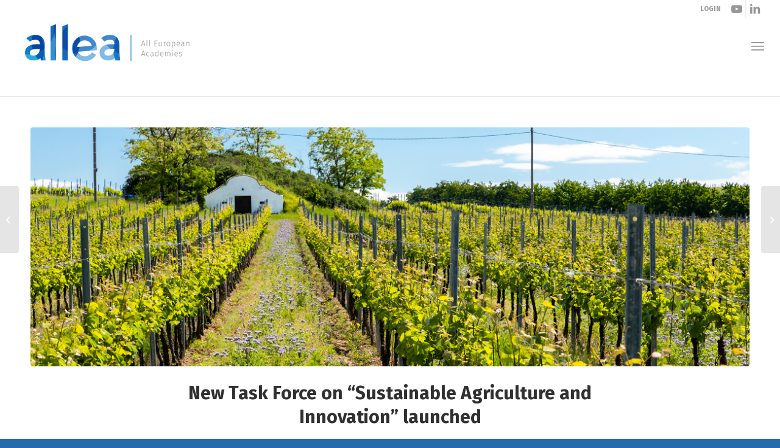

--- FILE ---
content_type: text/html; charset=UTF-8
request_url: https://allea.org/new-task-force-on-sustainable-agriculture-and-innovation-launched/
body_size: 22451
content:
<!DOCTYPE html><html lang="en-US" class="html_stretched responsive av-preloader-disabled  html_header_top html_logo_left html_main_nav_header html_menu_right html_slim html_header_sticky html_header_shrinking html_header_topbar_active html_mobile_menu_phone html_header_searchicon html_content_align_center html_header_unstick_top_disabled html_header_stretch html_av-overlay-side html_av-overlay-side-classic html_av-submenu-noclone html_entry_id_24475 av-cookies-no-cookie-consent av-no-preview av-default-lightbox html_text_menu_active av-mobile-menu-switch-default"><head><meta charset="UTF-8" /><meta name="viewport" content="width=device-width, initial-scale=1"><meta name="twitter:card" content="summary_large_image"><meta name="twitter:creator" content="@ALLEA_academies"><meta name="twitter:site" content="@ALLEA_academies"><meta name="twitter:title" content="New Task Force on “Sustainable Agriculture and Innovation” launched"><meta name="twitter:description" content="ALLEA, together with Re-Imagine Europa and EU-SAGE, is part of a new Task Force on &quot;Sustainable Agriculture and Innovation&quot; chaired by Carlos Moedas, former European Commissioner for Research, Science"><meta name="twitter:image" content="https://allea.org/wp-content/uploads/2020/11/agriculture.png"><meta name='robots' content='index, follow, max-image-preview:large, max-snippet:-1, max-video-preview:-1' /> <script defer id="cookieyes" type="text/javascript" src="https://cdn-cookieyes.com/client_data/58d14c2c9efb9b95e876bfcc/script.js"></script> <link media="all" href="https://allea.org/wp-content/cache/autoptimize/css/autoptimize_163fda372cdd52875de9f79934052459.css" rel="stylesheet"><title>New Task Force on “Sustainable Agriculture and Innovation” launched - ALLEA</title><meta name="description" content="ALLEA, together with Re-Imagine Europa and EU-SAGE, is part of a new Task Force on &quot;Sustainable Agriculture and Innovation&quot; chaired by Carlos Moedas, former European Commissioner for Research, Science, and Innovation." /><link rel="canonical" href="https://allea.org/new-task-force-on-sustainable-agriculture-and-innovation-launched/" /><meta name="twitter:card" content="summary_large_image" /><meta name="twitter:title" content="New Task Force on “Sustainable Agriculture and Innovation” launched - ALLEA" /><meta name="twitter:description" content="ALLEA, together with Re-Imagine Europa and EU-SAGE, is part of a new Task Force on &quot;Sustainable Agriculture and Innovation&quot; chaired by Carlos Moedas, former European Commissioner for Research, Science, and Innovation." /><meta name="twitter:image" content="https://allea.org/wp-content/uploads/2020/11/agriculture.png" /><meta name="twitter:creator" content="@jdusol" /><meta name="twitter:site" content="@ALLEA_academies" /><meta name="twitter:label1" content="Written by" /><meta name="twitter:data1" content="alleaadmin" /><meta name="twitter:label2" content="Est. reading time" /><meta name="twitter:data2" content="1 minute" /> <script type="application/ld+json" class="yoast-schema-graph">{"@context":"https://schema.org","@graph":[{"@type":"Article","@id":"https://allea.org/new-task-force-on-sustainable-agriculture-and-innovation-launched/#article","isPartOf":{"@id":"https://allea.org/new-task-force-on-sustainable-agriculture-and-innovation-launched/"},"author":{"name":"alleaadmin","@id":"https://allea.org/#/schema/person/328c2bfc1e13971049ac8ca86b44fa0d"},"headline":"New Task Force on “Sustainable Agriculture and Innovation” launched","datePublished":"2020-11-24T09:53:03+00:00","dateModified":"2021-08-03T15:00:52+00:00","mainEntityOfPage":{"@id":"https://allea.org/new-task-force-on-sustainable-agriculture-and-innovation-launched/"},"wordCount":226,"publisher":{"@id":"https://allea.org/#organization"},"image":{"@id":"https://allea.org/new-task-force-on-sustainable-agriculture-and-innovation-launched/#primaryimage"},"thumbnailUrl":"https://allea.org/wp-content/uploads/2020/11/agriculture.png","keywords":["Genome Editing"],"articleSection":["ALLEA News","Genome Editing"],"inLanguage":"en-US"},{"@type":"WebPage","@id":"https://allea.org/new-task-force-on-sustainable-agriculture-and-innovation-launched/","url":"https://allea.org/new-task-force-on-sustainable-agriculture-and-innovation-launched/","name":"New Task Force on “Sustainable Agriculture and Innovation” launched - ALLEA","isPartOf":{"@id":"https://allea.org/#website"},"primaryImageOfPage":{"@id":"https://allea.org/new-task-force-on-sustainable-agriculture-and-innovation-launched/#primaryimage"},"image":{"@id":"https://allea.org/new-task-force-on-sustainable-agriculture-and-innovation-launched/#primaryimage"},"thumbnailUrl":"https://allea.org/wp-content/uploads/2020/11/agriculture.png","datePublished":"2020-11-24T09:53:03+00:00","dateModified":"2021-08-03T15:00:52+00:00","description":"ALLEA, together with Re-Imagine Europa and EU-SAGE, is part of a new Task Force on \"Sustainable Agriculture and Innovation\" chaired by Carlos Moedas, former European Commissioner for Research, Science, and Innovation.","breadcrumb":{"@id":"https://allea.org/new-task-force-on-sustainable-agriculture-and-innovation-launched/#breadcrumb"},"inLanguage":"en-US","potentialAction":[{"@type":"ReadAction","target":["https://allea.org/new-task-force-on-sustainable-agriculture-and-innovation-launched/"]}]},{"@type":"ImageObject","inLanguage":"en-US","@id":"https://allea.org/new-task-force-on-sustainable-agriculture-and-innovation-launched/#primaryimage","url":"https://allea.org/wp-content/uploads/2020/11/agriculture.png","contentUrl":"https://allea.org/wp-content/uploads/2020/11/agriculture.png","width":1200,"height":399},{"@type":"BreadcrumbList","@id":"https://allea.org/new-task-force-on-sustainable-agriculture-and-innovation-launched/#breadcrumb","itemListElement":[{"@type":"ListItem","position":1,"name":"Home","item":"https://allea.org/"},{"@type":"ListItem","position":2,"name":"New Task Force on “Sustainable Agriculture and Innovation” launched"}]},{"@type":"WebSite","@id":"https://allea.org/#website","url":"https://allea.org/","name":"ALLEA","description":"The European Federation of Academies of Sciences and Humanities","publisher":{"@id":"https://allea.org/#organization"},"potentialAction":[{"@type":"SearchAction","target":{"@type":"EntryPoint","urlTemplate":"https://allea.org/?s={search_term_string}"},"query-input":{"@type":"PropertyValueSpecification","valueRequired":true,"valueName":"search_term_string"}}],"inLanguage":"en-US"},{"@type":"Organization","@id":"https://allea.org/#organization","name":"ALLEA","url":"https://allea.org/","logo":{"@type":"ImageObject","inLanguage":"en-US","@id":"https://allea.org/#/schema/logo/image/","url":"https://allea.org/wp-content/uploads/2018/01/ALLEA-logo.png","contentUrl":"https://allea.org/wp-content/uploads/2018/01/ALLEA-logo.png","width":376,"height":128,"caption":"ALLEA"},"image":{"@id":"https://allea.org/#/schema/logo/image/"},"sameAs":["https://x.com/ALLEA_academies","https://www.linkedin.com/company/allea-academies","https://www.youtube.com/channel/UCxpYHIJVwmI3E141dHHcfFw","https://en.wikipedia.org/wiki/All_European_Academies"]},{"@type":"Person","@id":"https://allea.org/#/schema/person/328c2bfc1e13971049ac8ca86b44fa0d","name":"alleaadmin","image":{"@type":"ImageObject","inLanguage":"en-US","@id":"https://allea.org/#/schema/person/image/","url":"https://secure.gravatar.com/avatar/7bbfdfba23e9bb316fd04939888176de351b8dc04374d950c9633e43693761c6?s=96&d=mm&r=g","contentUrl":"https://secure.gravatar.com/avatar/7bbfdfba23e9bb316fd04939888176de351b8dc04374d950c9633e43693761c6?s=96&d=mm&r=g","caption":"alleaadmin"},"sameAs":["https://x.com/jdusol"],"url":"https://allea.org/author/alleaadmin/"}]}</script> <link rel='dns-prefetch' href='//www.googletagmanager.com' /><link rel="alternate" type="application/rss+xml" title="ALLEA &raquo; Feed" href="https://allea.org/feed/" /> <script defer src="[data-uri]"></script> <link rel='stylesheet' id='avia-merged-styles-css' href='https://allea.org/wp-content/uploads/dynamic_avia/avia-merged-styles-38f540b7f0532799d586980f82670133---696f85cf47df6.css' type='text/css' media='all' /> <script type="text/javascript" src="https://allea.org/wp-includes/js/jquery/jquery.min.js?ver=3.7.1" id="jquery-core-js"></script> <script defer type="text/javascript" src="https://allea.org/wp-includes/js/jquery/jquery-migrate.min.js?ver=3.4.1" id="jquery-migrate-js"></script> <script defer id="widget-for-eventbrite-api-display-eventbrite-events-script-js-extra" src="[data-uri]"></script> <script defer type="text/javascript" src="https://allea.org/wp-includes/js/jquery/ui/core.min.js?ver=1.13.3" id="jquery-ui-core-js"></script> <script defer id="accordions_js-js-extra" src="[data-uri]"></script> <script defer type="text/javascript" src="https://allea.org/wp-content/cache/autoptimize/js/autoptimize_single_abf8a38aaa2f6b1c04963b6bb835c934.js?ver=6.8.3" id="accordions_js-js"></script> <script defer type="text/javascript" src="https://allea.org/wp-includes/js/jquery/ui/mouse.min.js?ver=1.13.3" id="jquery-ui-mouse-js"></script> <script defer type="text/javascript" src="https://allea.org/wp-includes/js/jquery/ui/resizable.min.js?ver=1.13.3" id="jquery-ui-resizable-js"></script> <script defer type="text/javascript" src="https://allea.org/wp-includes/js/jquery/ui/draggable.min.js?ver=1.13.3" id="jquery-ui-draggable-js"></script> <script defer type="text/javascript" src="https://allea.org/wp-includes/js/jquery/ui/controlgroup.min.js?ver=1.13.3" id="jquery-ui-controlgroup-js"></script> <script defer type="text/javascript" src="https://allea.org/wp-includes/js/jquery/ui/checkboxradio.min.js?ver=1.13.3" id="jquery-ui-checkboxradio-js"></script> <script defer type="text/javascript" src="https://allea.org/wp-includes/js/jquery/ui/button.min.js?ver=1.13.3" id="jquery-ui-button-js"></script> <script defer type="text/javascript" src="https://allea.org/wp-includes/js/jquery/ui/dialog.min.js?ver=1.13.3" id="jquery-ui-dialog-js"></script> <script defer id="widget-for-eventbrite-api-js-extra" src="[data-uri]"></script> <script defer id="widget-for-eventbrite-api-js-before" src="[data-uri]"></script> <script defer type="text/javascript" src="https://allea.org/wp-content/cache/autoptimize/js/autoptimize_single_46ecd9d37b1dec6e1bff8a9a9868a776.js?ver=6.3.10" id="widget-for-eventbrite-api-js"></script> 
 <script defer type="text/javascript" src="https://www.googletagmanager.com/gtag/js?id=GT-T9KBFDR" id="google_gtagjs-js"></script> <script defer id="google_gtagjs-js-after" src="[data-uri]"></script> <script defer type="text/javascript" src="https://allea.org/wp-content/cache/autoptimize/js/autoptimize_single_8cd621215b123cb5aa10b5215ba12bc3.js" id="avia-head-scripts-js"></script> <link rel="https://api.w.org/" href="https://allea.org/wp-json/" /><link rel="alternate" title="JSON" type="application/json" href="https://allea.org/wp-json/wp/v2/posts/24475" /><link rel="EditURI" type="application/rsd+xml" title="RSD" href="https://allea.org/xmlrpc.php?rsd" /><meta name="generator" content="WordPress 6.8.3" /><link rel='shortlink' href='https://allea.org/?p=24475' /><link rel="alternate" title="oEmbed (JSON)" type="application/json+oembed" href="https://allea.org/wp-json/oembed/1.0/embed?url=https%3A%2F%2Fallea.org%2Fnew-task-force-on-sustainable-agriculture-and-innovation-launched%2F" /><link rel="alternate" title="oEmbed (XML)" type="text/xml+oembed" href="https://allea.org/wp-json/oembed/1.0/embed?url=https%3A%2F%2Fallea.org%2Fnew-task-force-on-sustainable-agriculture-and-innovation-launched%2F&#038;format=xml" /><meta name="generator" content="Site Kit by Google 1.160.1" /><link rel="icon" href="https://allea.org/wp-content/uploads/2019/04/alleafav.png" type="image/png"> <!--[if lt IE 9]><script src="https://allea.org/wp-content/themes/enfold/js/html5shiv.js"></script><![endif]--><link rel="profile" href="https://gmpg.org/xfn/11" /><link rel="alternate" type="application/rss+xml" title="ALLEA RSS2 Feed" href="https://allea.org/feed/" /><link rel="pingback" href="https://allea.org/xmlrpc.php" />  <script defer src="[data-uri]"></script><style type="text/css">@font-face{font-family:'entypo-fontello-enfold';font-weight:400;font-style:normal;font-display:swap;src:url('https://allea.org/wp-content/themes/enfold/config-templatebuilder/avia-template-builder/assets/fonts/entypo-fontello-enfold/entypo-fontello-enfold.woff2') format('woff2'),url('https://allea.org/wp-content/themes/enfold/config-templatebuilder/avia-template-builder/assets/fonts/entypo-fontello-enfold/entypo-fontello-enfold.woff') format('woff'),url('https://allea.org/wp-content/themes/enfold/config-templatebuilder/avia-template-builder/assets/fonts/entypo-fontello-enfold/entypo-fontello-enfold.ttf') format('truetype'),url('https://allea.org/wp-content/themes/enfold/config-templatebuilder/avia-template-builder/assets/fonts/entypo-fontello-enfold/entypo-fontello-enfold.svg#entypo-fontello-enfold') format('svg'),url('https://allea.org/wp-content/themes/enfold/config-templatebuilder/avia-template-builder/assets/fonts/entypo-fontello-enfold/entypo-fontello-enfold.eot'),url('https://allea.org/wp-content/themes/enfold/config-templatebuilder/avia-template-builder/assets/fonts/entypo-fontello-enfold/entypo-fontello-enfold.eot?#iefix') format('embedded-opentype')}#top .avia-font-entypo-fontello-enfold,body .avia-font-entypo-fontello-enfold,html body [data-av_iconfont='entypo-fontello-enfold']:before{font-family:'entypo-fontello-enfold'}@font-face{font-family:'entypo-fontello';font-weight:400;font-style:normal;font-display:swap;src:url('https://allea.org/wp-content/themes/enfold/config-templatebuilder/avia-template-builder/assets/fonts/entypo-fontello/entypo-fontello.woff2') format('woff2'),url('https://allea.org/wp-content/themes/enfold/config-templatebuilder/avia-template-builder/assets/fonts/entypo-fontello/entypo-fontello.woff') format('woff'),url('https://allea.org/wp-content/themes/enfold/config-templatebuilder/avia-template-builder/assets/fonts/entypo-fontello/entypo-fontello.ttf') format('truetype'),url('https://allea.org/wp-content/themes/enfold/config-templatebuilder/avia-template-builder/assets/fonts/entypo-fontello/entypo-fontello.svg#entypo-fontello') format('svg'),url('https://allea.org/wp-content/themes/enfold/config-templatebuilder/avia-template-builder/assets/fonts/entypo-fontello/entypo-fontello.eot'),url('https://allea.org/wp-content/themes/enfold/config-templatebuilder/avia-template-builder/assets/fonts/entypo-fontello/entypo-fontello.eot?#iefix') format('embedded-opentype')}#top .avia-font-entypo-fontello,body .avia-font-entypo-fontello,html body [data-av_iconfont='entypo-fontello']:before{font-family:'entypo-fontello'}@font-face{font-family:'fontello';font-weight:400;font-style:normal;font-display:swap;src:url('https://allea.org/wp-content/uploads/avia_fonts/fontello/fontello.woff2') format('woff2'),url('https://allea.org/wp-content/uploads/avia_fonts/fontello/fontello.woff') format('woff'),url('https://allea.org/wp-content/uploads/avia_fonts/fontello/fontello.ttf') format('truetype'),url('https://allea.org/wp-content/uploads/avia_fonts/fontello/fontello.svg#fontello') format('svg'),url('https://allea.org/wp-content/uploads/avia_fonts/fontello/fontello.eot'),url('https://allea.org/wp-content/uploads/avia_fonts/fontello/fontello.eot?#iefix') format('embedded-opentype')}#top .avia-font-fontello,body .avia-font-fontello,html body [data-av_iconfont='fontello']:before{font-family:'fontello'}</style></head><body data-rsssl=1 id="top" class="wp-singular post-template-default single single-post postid-24475 single-format-standard wp-theme-enfold stretched rtl_columns av-curtain-numeric fira_sans  post-type-post category-news category-genome-editing post_tag-genome-editing avia-responsive-images-support" itemscope="itemscope" itemtype="https://schema.org/WebPage" ><div id='wrap_all'><header id='header' class='all_colors header_color light_bg_color  av_header_top av_logo_left av_main_nav_header av_menu_right av_slim av_header_sticky av_header_shrinking av_header_stretch av_mobile_menu_phone av_header_searchicon av_header_unstick_top_disabled av_bottom_nav_disabled  av_header_border_disabled' aria-label="Header" data-av_shrink_factor='50' role="banner" itemscope="itemscope" itemtype="https://schema.org/WPHeader" ><div id='header_meta' class='container_wrap container_wrap_meta  av_icon_active_right av_extra_header_active av_phone_active_right av_entry_id_24475'><div class='container'><ul class='noLightbox social_bookmarks icon_count_3'><li class='social_bookmarks_youtube av-social-link-youtube social_icon_1 avia_social_iconfont'><a  target="_blank" aria-label="Link to Youtube" href='https://www.youtube.com/channel/UCxpYHIJVwmI3E141dHHcfFw' data-av_icon='' data-av_iconfont='entypo-fontello' title="Link to Youtube" desc="Link to Youtube" title='Link to Youtube'><span class='avia_hidden_link_text'>Link to Youtube</span></a></li><li class='social_bookmarks_linkedin av-social-link-linkedin social_icon_2 avia_social_iconfont'><a  target="_blank" aria-label="Link to LinkedIn" href='https://www.linkedin.com/company/allea-academies' data-av_icon='' data-av_iconfont='entypo-fontello' title="Link to LinkedIn" desc="Link to LinkedIn" title='Link to LinkedIn'><span class='avia_hidden_link_text'>Link to LinkedIn</span></a></li></ul><div class='phone-info '><div><a href="https://allea.org/membership-login/">LOGIN</a></div></div></div></div><div  id='header_main' class='container_wrap container_wrap_logo'><div class='container av-logo-container'><div class='inner-container'><span class='logo avia-standard-logo'><a href='https://allea.org/' class='' aria-label='ALLEA' ><noscript><img src="https://allea.org/wp-content/uploads/2019/04/allealogo-1-300x83.png" height="100" width="300" alt='ALLEA' title='' /></noscript><img class="lazyload" src='data:image/svg+xml,%3Csvg%20xmlns=%22http://www.w3.org/2000/svg%22%20viewBox=%220%200%20300%20100%22%3E%3C/svg%3E' data-src="https://allea.org/wp-content/uploads/2019/04/allealogo-1-300x83.png" height="100" width="300" alt='ALLEA' title='' /></a></span><nav class='main_menu' data-selectname='Select a page'  role="navigation" itemscope="itemscope" itemtype="https://schema.org/SiteNavigationElement" ><div class="avia-menu av-main-nav-wrap"><ul role="menu" class="menu av-main-nav" id="avia-menu"><li role="menuitem" id="menu-item-2159" class="menu-item menu-item-type-post_type menu-item-object-page menu-item-home menu-item-top-level menu-item-top-level-1"><a href="https://allea.org/" itemprop="url" tabindex="0"><span class="avia-bullet"></span><span class="avia-menu-text">HOME</span><span class="avia-menu-fx"><span class="avia-arrow-wrap"><span class="avia-arrow"></span></span></span></a></li><li role="menuitem" id="menu-item-1043" class="menu-item menu-item-type-custom menu-item-object-custom menu-item-has-children menu-item-top-level menu-item-top-level-2"><a itemprop="url" tabindex="0"><span class="avia-bullet"></span><span class="avia-menu-text">ABOUT US</span><span class="avia-menu-fx"><span class="avia-arrow-wrap"><span class="avia-arrow"></span></span></span></a><ul class="sub-menu"><li role="menuitem" id="menu-item-9758" class="menu-item menu-item-type-custom menu-item-object-custom"><a href="https://allea.org/allea-in-brief/" itemprop="url" tabindex="0"><span class="avia-bullet"></span><span class="avia-menu-text">ALLEA IN BRIEF</span></a></li><li role="menuitem" id="menu-item-11058" class="menu-item menu-item-type-post_type menu-item-object-page"><a href="https://allea.org/strategic-priorities/" itemprop="url" tabindex="0"><span class="avia-bullet"></span><span class="avia-menu-text">STRATEGIC PRIORITIES</span></a></li><li role="menuitem" id="menu-item-9760" class="menu-item menu-item-type-custom menu-item-object-custom"><a href="https://allea.org/board/" itemprop="url" tabindex="0"><span class="avia-bullet"></span><span class="avia-menu-text">BOARD</span></a></li><li role="menuitem" id="menu-item-37581" class="menu-item menu-item-type-post_type menu-item-object-page"><a href="https://allea.org/science-policy-standing-committee/" itemprop="url" tabindex="0"><span class="avia-bullet"></span><span class="avia-menu-text">SCIENCE POLICY STANDING COMMITTEE</span></a></li><li role="menuitem" id="menu-item-37580" class="menu-item menu-item-type-post_type menu-item-object-page"><a href="https://allea.org/research-ethics-and-integrity-council/" itemprop="url" tabindex="0"><span class="avia-bullet"></span><span class="avia-menu-text">RESEARCH ETHICS AND INTEGRITY COUNCIL</span></a></li><li role="menuitem" id="menu-item-37579" class="menu-item menu-item-type-post_type menu-item-object-page"><a href="https://allea.org/task-forces/" itemprop="url" tabindex="0"><span class="avia-bullet"></span><span class="avia-menu-text">TASK FORCES</span></a></li><li role="menuitem" id="menu-item-9771" class="menu-item menu-item-type-custom menu-item-object-custom"><a href="https://allea.org/secretariat/" itemprop="url" tabindex="0"><span class="avia-bullet"></span><span class="avia-menu-text">SECRETARIAT</span></a></li><li role="menuitem" id="menu-item-18643" class="menu-item menu-item-type-post_type menu-item-object-page"><a href="https://allea.org/history-of-allea/" itemprop="url" tabindex="0"><span class="avia-bullet"></span><span class="avia-menu-text">HISTORY</span></a></li></ul></li><li role="menuitem" id="menu-item-1225" class="menu-item menu-item-type-custom menu-item-object-custom menu-item-has-children menu-item-top-level menu-item-top-level-3"><a href="#" itemprop="url" tabindex="0"><span class="avia-bullet"></span><span class="avia-menu-text">MEMBERS</span><span class="avia-menu-fx"><span class="avia-arrow-wrap"><span class="avia-arrow"></span></span></span></a><ul class="sub-menu"><li role="menuitem" id="menu-item-9762" class="menu-item menu-item-type-custom menu-item-object-custom"><a href="https://allea.org/members/" itemprop="url" tabindex="0"><span class="avia-bullet"></span><span class="avia-menu-text">MEMBER ACADEMIES</span></a></li></ul></li><li role="menuitem" id="menu-item-11574" class="menu-item menu-item-type-post_type menu-item-object-page menu-item-has-children menu-item-mega-parent  menu-item-top-level menu-item-top-level-4"><a href="https://allea.org/activities/" itemprop="url" tabindex="0"><span class="avia-bullet"></span><span class="avia-menu-text">ACTIVITIES</span><span class="avia-menu-fx"><span class="avia-arrow-wrap"><span class="avia-arrow"></span></span></span></a><div class='avia_mega_div avia_mega4 twelve units'><ul class="sub-menu"><li role="menuitem" id="menu-item-38161" class="menu-item menu-item-type-post_type menu-item-object-page menu-item-has-children avia_mega_menu_columns_4 three units  avia_mega_menu_columns_first"><span class='mega_menu_title heading-color av-special-font'><a href='https://allea.org/research-culture/'>RESEARCH CULTURE</a></span><ul class="sub-menu"><li role="menuitem" id="menu-item-38123" class="menu-item menu-item-type-post_type menu-item-object-page"><a href="https://allea.org/research-integrity-and-research-ethics/" itemprop="url" tabindex="0"><span class="avia-bullet"></span><span class="avia-menu-text">INTEGRITY AND ETHICS</span></a></li><li role="menuitem" id="menu-item-38126" class="menu-item menu-item-type-post_type menu-item-object-page"><a href="https://allea.org/research-assessment-2/" itemprop="url" tabindex="0"><span class="avia-bullet"></span><span class="avia-menu-text">RESEARCH ASSESSMENT</span></a></li><li role="menuitem" id="menu-item-38120" class="menu-item menu-item-type-post_type menu-item-object-page"><a href="https://allea.org/edi/" itemprop="url" tabindex="0"><span class="avia-bullet"></span><span class="avia-menu-text">EQUITY, DIVERSITY AND INCLUSION</span></a></li><li role="menuitem" id="menu-item-38121" class="menu-item menu-item-type-post_type menu-item-object-page"><a href="https://allea.org/greening-research/" itemprop="url" tabindex="0"><span class="avia-bullet"></span><span class="avia-menu-text">GREENING RESEARCH</span></a></li></ul></li><li role="menuitem" id="menu-item-38124" class="menu-item menu-item-type-custom menu-item-object-custom menu-item-has-children avia_mega_menu_columns_4 three units "><span class='mega_menu_title heading-color av-special-font'><a href='https://allea.org/research-policy/'>RESEARCH POLICY</a></span><ul class="sub-menu"><li role="menuitem" id="menu-item-38103" class="menu-item menu-item-type-post_type menu-item-object-page"><a href="https://allea.org/european-research-area-era/" itemprop="url" tabindex="0"><span class="avia-bullet"></span><span class="avia-menu-text">EUROPEAN RESEARCH AREA</span></a></li><li role="menuitem" id="menu-item-38105" class="menu-item menu-item-type-post_type menu-item-object-page"><a href="https://allea.org/open-science-and-data/" itemprop="url" tabindex="0"><span class="avia-bullet"></span><span class="avia-menu-text">OPEN SCIENCE AND DATA</span></a></li><li role="menuitem" id="menu-item-38102" class="menu-item menu-item-type-post_type menu-item-object-page"><a href="https://allea.org/research-security/" itemprop="url" tabindex="0"><span class="avia-bullet"></span><span class="avia-menu-text">RESEARCH SECURITY</span></a></li></ul></li><li role="menuitem" id="menu-item-11423" class="menu-item menu-item-type-post_type menu-item-object-page menu-item-has-children avia_mega_menu_columns_4 three units "><span class='mega_menu_title heading-color av-special-font'><a href='https://allea.org/science-advice/'>SCIENCE ADVICE</a></span><ul class="sub-menu"><li role="menuitem" id="menu-item-38135" class="menu-item menu-item-type-post_type menu-item-object-page"><a href="https://allea.org/science-advice-for-policy-by-european-academies/" itemprop="url" tabindex="0"><span class="avia-bullet"></span><span class="avia-menu-text">SAPEA – SCIENCE ADVICE BY EUROPEAN ACADEMIES</span></a></li><li role="menuitem" id="menu-item-38104" class="menu-item menu-item-type-post_type menu-item-object-page"><a href="https://allea.org/accompanying-expertise-provision/" itemprop="url" tabindex="0"><span class="avia-bullet"></span><span class="avia-menu-text">ACCOMPANYING EXPERTISE PROVISION</span></a></li><li role="menuitem" id="menu-item-38115" class="menu-item menu-item-type-post_type menu-item-object-page"><a href="https://allea.org/transitioning-to-sustainable-food-systems/" itemprop="url" tabindex="0"><span class="avia-bullet"></span><span class="avia-menu-text">TRANSITIONING TO SUSTAINABLE FOOD SYSTEMS</span></a></li></ul></li><li role="menuitem" id="menu-item-11422" class="menu-item menu-item-type-post_type menu-item-object-page menu-item-has-children avia_mega_menu_columns_4 three units avia_mega_menu_columns_last"><span class='mega_menu_title heading-color av-special-font'><a href='https://allea.org/science-society/'>SCIENCE &#038; SOCIETY</a></span><ul class="sub-menu"><li role="menuitem" id="menu-item-38099" class="menu-item menu-item-type-post_type menu-item-object-page"><a href="https://allea.org/trust-in-science/" itemprop="url" tabindex="0"><span class="avia-bullet"></span><span class="avia-menu-text">TRUST IN SCIENCE</span></a></li><li role="menuitem" id="menu-item-38093" class="menu-item menu-item-type-post_type menu-item-object-page"><a href="https://allea.org/academic-freedom/" itemprop="url" tabindex="0"><span class="avia-bullet"></span><span class="avia-menu-text">ACADEMIC FREEDOM</span></a></li><li role="menuitem" id="menu-item-11059" class="menu-item menu-item-type-post_type menu-item-object-page"><a href="https://allea.org/allea-madame-stael-prize/" itemprop="url" tabindex="0"><span class="avia-bullet"></span><span class="avia-menu-text">MADAME DE STAËL PRIZE</span></a></li><li role="menuitem" id="menu-item-38043" class="menu-item menu-item-type-post_type menu-item-object-page"><a href="https://allea.org/supporting-at-risk-scholars/" itemprop="url" tabindex="0"><span class="avia-bullet"></span><span class="avia-menu-text">SUPPORTING AT-RISK SCHOLARS</span></a></li></ul></li></ul></div></li><li role="menuitem" id="menu-item-1755" class="menu-item menu-item-type-custom menu-item-object-custom menu-item-has-children menu-item-mega-parent  menu-item-top-level menu-item-top-level-5"><a itemprop="url" tabindex="0"><span class="avia-bullet"></span><span class="avia-menu-text">PUBLICATIONS</span><span class="avia-menu-fx"><span class="avia-arrow-wrap"><span class="avia-arrow"></span></span></span></a><div class='avia_mega_div avia_mega3 nine units'><ul class="sub-menu"><li role="menuitem" id="menu-item-13439" class="menu-item menu-item-type-custom menu-item-object-custom avia_mega_menu_columns_3 three units  avia_mega_menu_columns_first"><span class='mega_menu_title heading-color av-special-font'><a href='https://allea.org/publications/'>ALL PUBLICATIONS</a></span></li><li role="menuitem" id="menu-item-13438" class="menu-item menu-item-type-post_type menu-item-object-page avia_mega_menu_columns_3 three units "><span class='mega_menu_title heading-color av-special-font'><a href='https://allea.org/code-of-conduct/'>EUROPEAN CODE OF CONDUCT FOR RESEARCH INTEGRITY</a></span></li><li role="menuitem" id="menu-item-13434" class="menu-item menu-item-type-post_type menu-item-object-page avia_mega_menu_columns_3 three units avia_mega_menu_columns_last"><span class='mega_menu_title heading-color av-special-font'><a href='https://allea.org/allea-book-series/'>ALLEA BOOK SERIES</a></span></li></ul></div></li><li role="menuitem" id="menu-item-10096" class="menu-item menu-item-type-custom menu-item-object-custom menu-item-has-children menu-item-top-level menu-item-top-level-6"><a href="#" itemprop="url" tabindex="0"><span class="avia-bullet"></span><span class="avia-menu-text">NEWS ROOM</span><span class="avia-menu-fx"><span class="avia-arrow-wrap"><span class="avia-arrow"></span></span></span></a><ul class="sub-menu"><li role="menuitem" id="menu-item-12798" class="menu-item menu-item-type-post_type menu-item-object-page"><a href="https://allea.org/news/" itemprop="url" tabindex="0"><span class="avia-bullet"></span><span class="avia-menu-text">ALL NEWS</span></a></li><li role="menuitem" id="menu-item-25254" class="menu-item menu-item-type-post_type menu-item-object-page"><a href="https://allea.org/digital-salon/" itemprop="url" tabindex="0"><span class="avia-bullet"></span><span class="avia-menu-text">DIGITAL SALON</span></a></li><li role="menuitem" id="menu-item-13973" class="menu-item menu-item-type-custom menu-item-object-custom"><a href="https://allea.org/newsletter/" itemprop="url" tabindex="0"><span class="avia-bullet"></span><span class="avia-menu-text">ALLEA NEWSLETTER</span></a></li></ul></li><li role="menuitem" id="menu-item-1227" class="menu-item menu-item-type-custom menu-item-object-custom menu-item-has-children menu-item-top-level menu-item-top-level-7"><a itemprop="url" tabindex="0"><span class="avia-bullet"></span><span class="avia-menu-text">EVENTS</span><span class="avia-menu-fx"><span class="avia-arrow-wrap"><span class="avia-arrow"></span></span></span></a><ul class="sub-menu"><li role="menuitem" id="menu-item-9751" class="menu-item menu-item-type-custom menu-item-object-custom"><a href="https://allea.org/events/" itemprop="url" tabindex="0"><span class="avia-bullet"></span><span class="avia-menu-text">ALL EVENTS</span></a></li><li role="menuitem" id="menu-item-9752" class="menu-item menu-item-type-custom menu-item-object-custom"><a href="https://allea.org/general-assembly-2/" itemprop="url" tabindex="0"><span class="avia-bullet"></span><span class="avia-menu-text">ALLEA GENERAL ASSEMBLY</span></a></li></ul></li><li role="menuitem" id="menu-item-1756" class="menu-item menu-item-type-custom menu-item-object-custom menu-item-top-level menu-item-top-level-8"><a href="https://allea.org/contact/" itemprop="url" tabindex="0"><span class="avia-bullet"></span><span class="avia-menu-text">CONTACT</span><span class="avia-menu-fx"><span class="avia-arrow-wrap"><span class="avia-arrow"></span></span></span></a></li><li role="menuitem" id="menu-item-36922" class="menu-item menu-item-type-post_type menu-item-object-page av-menu-button av-menu-button-colored menu-item-top-level menu-item-top-level-9"><a href="https://allea.org/support/" itemprop="url" tabindex="0"><span class="avia-bullet"></span><span class="avia-menu-text">SUPPORT ALLEA</span><span class="avia-menu-fx"><span class="avia-arrow-wrap"><span class="avia-arrow"></span></span></span></a></li><li id="menu-item-search" class="noMobile menu-item menu-item-search-dropdown menu-item-avia-special" role="menuitem"><a class="avia-svg-icon avia-font-svg_entypo-fontello" aria-label="Search" href="?s=" rel="nofollow" title="Click to open the search input field" data-avia-search-tooltip="
&lt;search&gt;
 &lt;form role=&quot;search&quot; action=&quot;https://allea.org/&quot; id=&quot;searchform&quot; method=&quot;get&quot; class=&quot;&quot;&gt;
 &lt;div&gt;
&lt;span class=&#039;av_searchform_search avia-svg-icon avia-font-svg_entypo-fontello&#039; data-av_svg_icon=&#039;search&#039; data-av_iconset=&#039;svg_entypo-fontello&#039;&gt;&lt;svg version=&quot;1.1&quot; xmlns=&quot;http://www.w3.org/2000/svg&quot; width=&quot;25&quot; height=&quot;32&quot; viewBox=&quot;0 0 25 32&quot; preserveAspectRatio=&quot;xMidYMid meet&quot; aria-labelledby=&#039;av-svg-title-1&#039; aria-describedby=&#039;av-svg-desc-1&#039; role=&quot;graphics-symbol&quot; aria-hidden=&quot;true&quot;&gt;
&lt;title id=&#039;av-svg-title-1&#039;&gt;Search&lt;/title&gt;
&lt;desc id=&#039;av-svg-desc-1&#039;&gt;Search&lt;/desc&gt;
&lt;path d=&quot;M24.704 24.704q0.96 1.088 0.192 1.984l-1.472 1.472q-1.152 1.024-2.176 0l-6.080-6.080q-2.368 1.344-4.992 1.344-4.096 0-7.136-3.040t-3.040-7.136 2.88-7.008 6.976-2.912 7.168 3.040 3.072 7.136q0 2.816-1.472 5.184zM3.008 13.248q0 2.816 2.176 4.992t4.992 2.176 4.832-2.016 2.016-4.896q0-2.816-2.176-4.96t-4.992-2.144-4.832 2.016-2.016 4.832z&quot;&gt;&lt;/path&gt;
&lt;/svg&gt;&lt;/span&gt;			&lt;input type=&quot;submit&quot; value=&quot;&quot; id=&quot;searchsubmit&quot; class=&quot;button&quot; title=&quot;Enter at least 3 characters to show search results in a dropdown or click to route to search result page to show all results&quot; /&gt;
 &lt;input type=&quot;search&quot; id=&quot;s&quot; name=&quot;s&quot; value=&quot;&quot; aria-label=&#039;Search&#039; placeholder=&#039;Search&#039; required /&gt;
 &lt;/div&gt;
 &lt;/form&gt;
&lt;/search&gt;
" data-av_svg_icon='search' data-av_iconset='svg_entypo-fontello'><svg version="1.1" xmlns="http://www.w3.org/2000/svg" width="25" height="32" viewBox="0 0 25 32" preserveAspectRatio="xMidYMid meet" aria-labelledby='av-svg-title-2' aria-describedby='av-svg-desc-2' role="graphics-symbol" aria-hidden="true"><title id='av-svg-title-2'>Click to open the search input field</title> <desc id='av-svg-desc-2'>Click to open the search input field</desc> <path d="M24.704 24.704q0.96 1.088 0.192 1.984l-1.472 1.472q-1.152 1.024-2.176 0l-6.080-6.080q-2.368 1.344-4.992 1.344-4.096 0-7.136-3.040t-3.040-7.136 2.88-7.008 6.976-2.912 7.168 3.040 3.072 7.136q0 2.816-1.472 5.184zM3.008 13.248q0 2.816 2.176 4.992t4.992 2.176 4.832-2.016 2.016-4.896q0-2.816-2.176-4.96t-4.992-2.144-4.832 2.016-2.016 4.832z"></path> </svg><span class="avia_hidden_link_text">Search</span></a></li><li class="av-burger-menu-main menu-item-avia-special av-small-burger-icon" role="menuitem"> <a href="#" aria-label="Menu" aria-hidden="false"> <span class="av-hamburger av-hamburger--spin av-js-hamburger"> <span class="av-hamburger-box"> <span class="av-hamburger-inner"></span> <strong>Menu</strong> </span> </span> <span class="avia_hidden_link_text">Menu</span> </a></li></ul></div></nav></div></div></div><div class="header_bg"></div></header><div id='main' class='all_colors' data-scroll-offset='88'><div class='stretch_full container_wrap alternate_color light_bg_color title_container'><div class='container'><strong class='main-title entry-title '><a href='https://allea.org/' rel='bookmark' title='Permanent Link: Blog - Latest News'  itemprop="headline" >Blog - Latest News</a></strong><div class="breadcrumb breadcrumbs avia-breadcrumbs"><div class="breadcrumb-trail" ><span class="trail-before"><span class="breadcrumb-title">You are here:</span></span> <span  itemscope="itemscope" itemtype="https://schema.org/BreadcrumbList" ><span  itemscope="itemscope" itemtype="https://schema.org/ListItem" itemprop="itemListElement" ><a itemprop="url" href="https://allea.org" title="ALLEA" rel="home" class="trail-begin"><span itemprop="name">Home</span></a><span itemprop="position" class="hidden">1</span></span></span> <span class="sep">/</span> <span class="trail-end">New Task Force on “Sustainable Agriculture and Innovation” launched...</span></div></div></div></div><div class='container_wrap container_wrap_first main_color fullsize'><div class='container template-blog template-single-blog '><main class='content units av-content-full alpha  av-blog-meta-author-disabled av-blog-meta-comments-disabled av-blog-meta-category-disabled av-main-single'  role="main" itemscope="itemscope" itemtype="https://schema.org/Blog" ><article class="post-entry post-entry-type-standard post-entry-24475 post-loop-1 post-parity-odd post-entry-last single-big with-slider post-24475 post type-post status-publish format-standard has-post-thumbnail hentry category-news category-genome-editing tag-genome-editing"  itemscope="itemscope" itemtype="https://schema.org/BlogPosting" itemprop="blogPost" ><div class="big-preview single-big"  itemprop="image" itemscope="itemscope" itemtype="https://schema.org/ImageObject" ><a href="https://allea.org/wp-content/uploads/2020/11/agriculture-1030x342.png" data-srcset="https://allea.org/wp-content/uploads/2020/11/agriculture-1030x342.png 1030w, https://allea.org/wp-content/uploads/2020/11/agriculture-300x100.png 300w, https://allea.org/wp-content/uploads/2020/11/agriculture-80x27.png 80w, https://allea.org/wp-content/uploads/2020/11/agriculture-768x255.png 768w, https://allea.org/wp-content/uploads/2020/11/agriculture-705x234.png 705w, https://allea.org/wp-content/uploads/2020/11/agriculture.png 1200w" data-sizes="(max-width: 1030px) 100vw, 1030px"  title="agriculture" ><noscript><img loading="lazy" width="1200" height="399" src="https://allea.org/wp-content/uploads/2020/11/agriculture.png" class="wp-image-24476 avia-img-lazy-loading-24476 attachment-entry_without_sidebar size-entry_without_sidebar wp-post-image" alt="" decoding="async" srcset="https://allea.org/wp-content/uploads/2020/11/agriculture.png 1200w, https://allea.org/wp-content/uploads/2020/11/agriculture-300x100.png 300w, https://allea.org/wp-content/uploads/2020/11/agriculture-1030x342.png 1030w, https://allea.org/wp-content/uploads/2020/11/agriculture-80x27.png 80w, https://allea.org/wp-content/uploads/2020/11/agriculture-768x255.png 768w, https://allea.org/wp-content/uploads/2020/11/agriculture-705x234.png 705w" sizes="(max-width: 1200px) 100vw, 1200px" /></noscript><img loading="lazy" width="1200" height="399" src='data:image/svg+xml,%3Csvg%20xmlns=%22http://www.w3.org/2000/svg%22%20viewBox=%220%200%201200%20399%22%3E%3C/svg%3E' data-src="https://allea.org/wp-content/uploads/2020/11/agriculture.png" class="lazyload wp-image-24476 avia-img-lazy-loading-24476 attachment-entry_without_sidebar size-entry_without_sidebar wp-post-image" alt="" decoding="async" data-srcset="https://allea.org/wp-content/uploads/2020/11/agriculture.png 1200w, https://allea.org/wp-content/uploads/2020/11/agriculture-300x100.png 300w, https://allea.org/wp-content/uploads/2020/11/agriculture-1030x342.png 1030w, https://allea.org/wp-content/uploads/2020/11/agriculture-80x27.png 80w, https://allea.org/wp-content/uploads/2020/11/agriculture-768x255.png 768w, https://allea.org/wp-content/uploads/2020/11/agriculture-705x234.png 705w" data-sizes="(max-width: 1200px) 100vw, 1200px" /></a></div><div class="blog-meta"></div><div class='entry-content-wrapper clearfix standard-content'><header class="entry-content-header" aria-label="Post: New Task Force on “Sustainable Agriculture and Innovation” launched"><h1 class='post-title entry-title '  itemprop="headline" >New Task Force on “Sustainable Agriculture and Innovation” launched<span class="post-format-icon minor-meta"></span></h1><span class="post-meta-infos"><time class="date-container minor-meta updated"  itemprop="datePublished" datetime="2020-11-24T10:53:03+01:00" >24. November 2020</time></span></header><div class="entry-content"  itemprop="text" ><p>ALLEA, together with Re-Imagine Europa and EU-SAGE, is part of a new Task Force on &#8220;Sustainable Agriculture and Innovation&#8221; chaired by Carlos Moedas, former European Commissioner for Research, Science, and Innovation. This initiative, led by Re-Imagine Europa, aims to build inclusive and pragmatic proposals on how innovation can support the creation of more sustainable and resilient European agricultural systems.</p><p>To achieve this, the Task Force will convene an Expert Committee of approximately 100 prominent individuals representing a multitude of perspectives from academia, politics, and key stakeholder groups.</p><p><em>“We need to change the way we reflect on future proofing regulation so that our laws can keep up with our labs”, </em>said Moedas.</p><p>The Steering Committee currently consists of the following experts: Prof. Anne Cambon-Thomsen [CNRS, EGE]; Prof. Maria da Graça Carvalho MEP; Prof. Paolo De Castro MEP; Garlich von Essen [Euroseeds], Prof. Dirk Inzé [VIB-UGent Center for Plant Systems Biology], Dr. Peter Kearns [formerly of the OECD]; Pekka Pesonen [Copa-Cogeca], Prof. Pere Puigdomènech [ALLEA, Center for Research in Agricultural Genomics]; Dr. Daria Tataj [Tataj Innovation]; Nils Torvalds MEP.</p><p>The first meeting of the Task Force’s Steering Committee, a smaller group who will coordinate the work of the Expert Committee, took place on 17 November.</p><p><a href="https://reimagine-europa.eu/wp-content/uploads/2020/11/20201117-RIE-Task-Force-SAI-Press-Release.pdf">Read the press release</a></p><p>Read ALLEA’s report “<a href="https://allea.org/portfolio-item/genome-editing-for-crop-improvement/">Genome Editing for Crop Improvement</a>”</p></div><footer class="entry-footer"><span class="blog-tags minor-meta"><strong>Tags:</strong><span> <a href="https://allea.org/tag/genome-editing/" rel="tag">Genome Editing</a></span></span><div class='av-social-sharing-box av-social-sharing-box-default av-social-sharing-box-fullwidth'><div class="av-share-box"><h5 class='av-share-link-description av-no-toc '>Share this entry</h5><ul class="av-share-box-list noLightbox"><li class='av-share-link av-social-link-facebook avia_social_iconfont' ><a target="_blank" aria-label="Share on Facebook" href='https://www.facebook.com/sharer.php?u=https://allea.org/new-task-force-on-sustainable-agriculture-and-innovation-launched/&#038;t=New%20Task%20Force%20on%20%E2%80%9CSustainable%20Agriculture%20and%20Innovation%E2%80%9D%20launched' data-av_icon='' data-av_iconfont='entypo-fontello'  title='' data-avia-related-tooltip='Share on Facebook'><span class='avia_hidden_link_text'>Share on Facebook</span></a></li><li class='av-share-link av-social-link-whatsapp avia_social_iconfont' ><a target="_blank" aria-label="Share on WhatsApp" href='https://api.whatsapp.com/send?text=https://allea.org/new-task-force-on-sustainable-agriculture-and-innovation-launched/' data-av_icon='' data-av_iconfont='entypo-fontello'  title='' data-avia-related-tooltip='Share on WhatsApp'><span class='avia_hidden_link_text'>Share on WhatsApp</span></a></li><li class='av-share-link av-social-link-linkedin avia_social_iconfont' ><a target="_blank" aria-label="Share on LinkedIn" href='https://linkedin.com/shareArticle?mini=true&#038;title=New%20Task%20Force%20on%20%E2%80%9CSustainable%20Agriculture%20and%20Innovation%E2%80%9D%20launched&#038;url=https://allea.org/new-task-force-on-sustainable-agriculture-and-innovation-launched/' data-av_icon='' data-av_iconfont='entypo-fontello'  title='' data-avia-related-tooltip='Share on LinkedIn'><span class='avia_hidden_link_text'>Share on LinkedIn</span></a></li><li class='av-share-link av-social-link-mail avia_social_iconfont' ><a  aria-label="Share by Mail" href='mailto:?subject=New%20Task%20Force%20on%20%E2%80%9CSustainable%20Agriculture%20and%20Innovation%E2%80%9D%20launched&#038;body=https://allea.org/new-task-force-on-sustainable-agriculture-and-innovation-launched/' data-av_icon='' data-av_iconfont='entypo-fontello'  title='' data-avia-related-tooltip='Share by Mail'><span class='avia_hidden_link_text'>Share by Mail</span></a></li></ul></div></div></footer><div class='post_delimiter'></div></div><div class="post_author_timeline"></div><span class='hidden'> <span class='av-structured-data'  itemprop="image" itemscope="itemscope" itemtype="https://schema.org/ImageObject" > <span itemprop='url'>https://allea.org/wp-content/uploads/2020/11/agriculture.png</span> <span itemprop='height'>399</span> <span itemprop='width'>1200</span> </span> <span class='av-structured-data'  itemprop="publisher" itemtype="https://schema.org/Organization" itemscope="itemscope" > <span itemprop='name'>alleaadmin</span> <span itemprop='logo' itemscope itemtype='https://schema.org/ImageObject'> <span itemprop='url'>https://allea.org/wp-content/uploads/2019/04/allealogo-1-300x83.png</span> </span> </span><span class='av-structured-data'  itemprop="author" itemscope="itemscope" itemtype="https://schema.org/Person" ><span itemprop='name'>alleaadmin</span></span><span class='av-structured-data'  itemprop="datePublished" datetime="2020-11-24T10:53:03+01:00" >2020-11-24 10:53:03</span><span class='av-structured-data'  itemprop="dateModified" itemtype="https://schema.org/dateModified" >2021-08-03 17:00:52</span><span class='av-structured-data'  itemprop="mainEntityOfPage" itemtype="https://schema.org/mainEntityOfPage" ><span itemprop='name'>New Task Force on “Sustainable Agriculture and Innovation” launched</span></span></span></article><div class='single-big'></div><div class='related_posts clearfix av-related-style-tooltip'><h5 class="related_title">You might also like</h5><div class="related_entries_container"><div class='av_one_eighth no_margin  alpha relThumb relThumb1 relThumbOdd post-format-standard related_column'><a href='https://allea.org/task-group-on-ip-system-for-new-genomic-techniques-meeting-3/' class='relThumWrap noLightbox' aria-label='Link to: Task Group on IP System for New Genomic Techniques Meeting'><span class='related_image_wrap' data-avia-related-tooltip="Task Group on IP System for New Genomic Techniques Meeting"><noscript><img loading="lazy" width="180" height="180" src="https://allea.org/wp-content/uploads/2023/11/Thumbnail_Event_April-18-180x180.png" class="wp-image-33650 avia-img-lazy-loading-33650 attachment-square size-square wp-post-image" alt="" title="Thumbnail_Event_April-18" decoding="async" srcset="https://allea.org/wp-content/uploads/2023/11/Thumbnail_Event_April-18-180x180.png 180w, https://allea.org/wp-content/uploads/2023/11/Thumbnail_Event_April-18-36x36.png 36w, https://allea.org/wp-content/uploads/2023/11/Thumbnail_Event_April-18-45x45.png 45w" sizes="(max-width: 180px) 100vw, 180px" /></noscript><img loading="lazy" width="180" height="180" src='data:image/svg+xml,%3Csvg%20xmlns=%22http://www.w3.org/2000/svg%22%20viewBox=%220%200%20180%20180%22%3E%3C/svg%3E' data-src="https://allea.org/wp-content/uploads/2023/11/Thumbnail_Event_April-18-180x180.png" class="lazyload wp-image-33650 avia-img-lazy-loading-33650 attachment-square size-square wp-post-image" alt="" title="Thumbnail_Event_April-18" decoding="async" data-srcset="https://allea.org/wp-content/uploads/2023/11/Thumbnail_Event_April-18-180x180.png 180w, https://allea.org/wp-content/uploads/2023/11/Thumbnail_Event_April-18-36x36.png 36w, https://allea.org/wp-content/uploads/2023/11/Thumbnail_Event_April-18-45x45.png 45w" data-sizes="(max-width: 180px) 100vw, 180px" /><span class='related-format-icon '><span class='related-format-icon-inner avia-svg-icon avia-font-svg_entypo-fontello' data-av_svg_icon='pencil' data-av_iconset='svg_entypo-fontello'><svg version="1.1" xmlns="http://www.w3.org/2000/svg" width="25" height="32" viewBox="0 0 25 32" preserveAspectRatio="xMidYMid meet" role="graphics-symbol" aria-hidden="true"> <path d="M22.976 5.44q1.024 1.024 1.504 2.048t0.48 1.536v0.512l-8.064 8.064-9.28 9.216-7.616 1.664 1.6-7.68 9.28-9.216 8.064-8.064q1.728-0.384 4.032 1.92zM7.168 25.92l0.768-0.768q-0.064-1.408-1.664-3.008-0.704-0.704-1.44-1.12t-1.12-0.416l-0.448-0.064-0.704 0.768-0.576 2.56q0.896 0.512 1.472 1.088 0.768 0.768 1.152 1.536z"></path> </svg></span></span></span><strong class="av-related-title">Task Group on IP System for New Genomic Techniques Meeting</strong></a></div><div class='av_one_eighth no_margin   relThumb relThumb2 relThumbEven post-format-standard related_column'><a href='https://allea.org/allea-launches-new-task-force-to-investigate-the-intellectual-property-system-for-new-genomic-techniques/' class='relThumWrap noLightbox' aria-label='Link to: ALLEA Launches New Task Force to Investigate the Intellectual Property System for New Genomic Techniques'><span class='related_image_wrap' data-avia-related-tooltip="ALLEA Launches New Task Force to Investigate the Intellectual Property System for New Genomic Techniques"><noscript><img loading="lazy" width="180" height="180" src="https://allea.org/wp-content/uploads/2022/12/zoe-schaeffer-H0iAXFekiWo-unsplash-180x180.jpg" class="wp-image-31393 avia-img-lazy-loading-31393 attachment-square size-square wp-post-image" alt="" title="New Genomic Techniques" decoding="async" srcset="https://allea.org/wp-content/uploads/2022/12/zoe-schaeffer-H0iAXFekiWo-unsplash-180x180.jpg 180w, https://allea.org/wp-content/uploads/2022/12/zoe-schaeffer-H0iAXFekiWo-unsplash-36x36.jpg 36w, https://allea.org/wp-content/uploads/2022/12/zoe-schaeffer-H0iAXFekiWo-unsplash-45x45.jpg 45w" sizes="(max-width: 180px) 100vw, 180px" /></noscript><img loading="lazy" width="180" height="180" src='data:image/svg+xml,%3Csvg%20xmlns=%22http://www.w3.org/2000/svg%22%20viewBox=%220%200%20180%20180%22%3E%3C/svg%3E' data-src="https://allea.org/wp-content/uploads/2022/12/zoe-schaeffer-H0iAXFekiWo-unsplash-180x180.jpg" class="lazyload wp-image-31393 avia-img-lazy-loading-31393 attachment-square size-square wp-post-image" alt="" title="New Genomic Techniques" decoding="async" data-srcset="https://allea.org/wp-content/uploads/2022/12/zoe-schaeffer-H0iAXFekiWo-unsplash-180x180.jpg 180w, https://allea.org/wp-content/uploads/2022/12/zoe-schaeffer-H0iAXFekiWo-unsplash-36x36.jpg 36w, https://allea.org/wp-content/uploads/2022/12/zoe-schaeffer-H0iAXFekiWo-unsplash-45x45.jpg 45w" data-sizes="(max-width: 180px) 100vw, 180px" /><span class='related-format-icon '><span class='related-format-icon-inner avia-svg-icon avia-font-svg_entypo-fontello' data-av_svg_icon='pencil' data-av_iconset='svg_entypo-fontello'><svg version="1.1" xmlns="http://www.w3.org/2000/svg" width="25" height="32" viewBox="0 0 25 32" preserveAspectRatio="xMidYMid meet" role="graphics-symbol" aria-hidden="true"> <path d="M22.976 5.44q1.024 1.024 1.504 2.048t0.48 1.536v0.512l-8.064 8.064-9.28 9.216-7.616 1.664 1.6-7.68 9.28-9.216 8.064-8.064q1.728-0.384 4.032 1.92zM7.168 25.92l0.768-0.768q-0.064-1.408-1.664-3.008-0.704-0.704-1.44-1.12t-1.12-0.416l-0.448-0.064-0.704 0.768-0.576 2.56q0.896 0.512 1.472 1.088 0.768 0.768 1.152 1.536z"></path> </svg></span></span></span><strong class="av-related-title">ALLEA Launches New Task Force to Investigate the Intellectual Property System for New Genomic Techniques</strong></a></div><div class='av_one_eighth no_margin   relThumb relThumb3 relThumbOdd post-format-standard related_column'><a href='https://allea.org/allea-provides-expert-advice-to-the-european-commissions-public-consultation-on-plants-produced-by-new-genomic-techniques/' class='relThumWrap noLightbox' aria-label='Link to: ALLEA Provides Expert Advice to the European Commission’s Public Consultation on Plants Produced by New Genomic Techniques'><span class='related_image_wrap' data-avia-related-tooltip="ALLEA Provides Expert Advice to the European Commission’s Public Consultation on Plants Produced by New Genomic Techniques"><noscript><img loading="lazy" width="180" height="180" src="https://allea.org/wp-content/uploads/2022/06/shutterstock_399452227-Copy-180x180.jpg" class="wp-image-30251 avia-img-lazy-loading-30251 attachment-square size-square wp-post-image" alt="" title="" decoding="async" srcset="https://allea.org/wp-content/uploads/2022/06/shutterstock_399452227-Copy-180x180.jpg 180w, https://allea.org/wp-content/uploads/2022/06/shutterstock_399452227-Copy-36x36.jpg 36w, https://allea.org/wp-content/uploads/2022/06/shutterstock_399452227-Copy-45x45.jpg 45w" sizes="(max-width: 180px) 100vw, 180px" /></noscript><img loading="lazy" width="180" height="180" src='data:image/svg+xml,%3Csvg%20xmlns=%22http://www.w3.org/2000/svg%22%20viewBox=%220%200%20180%20180%22%3E%3C/svg%3E' data-src="https://allea.org/wp-content/uploads/2022/06/shutterstock_399452227-Copy-180x180.jpg" class="lazyload wp-image-30251 avia-img-lazy-loading-30251 attachment-square size-square wp-post-image" alt="" title="" decoding="async" data-srcset="https://allea.org/wp-content/uploads/2022/06/shutterstock_399452227-Copy-180x180.jpg 180w, https://allea.org/wp-content/uploads/2022/06/shutterstock_399452227-Copy-36x36.jpg 36w, https://allea.org/wp-content/uploads/2022/06/shutterstock_399452227-Copy-45x45.jpg 45w" data-sizes="(max-width: 180px) 100vw, 180px" /><span class='related-format-icon '><span class='related-format-icon-inner avia-svg-icon avia-font-svg_entypo-fontello' data-av_svg_icon='pencil' data-av_iconset='svg_entypo-fontello'><svg version="1.1" xmlns="http://www.w3.org/2000/svg" width="25" height="32" viewBox="0 0 25 32" preserveAspectRatio="xMidYMid meet" role="graphics-symbol" aria-hidden="true"> <path d="M22.976 5.44q1.024 1.024 1.504 2.048t0.48 1.536v0.512l-8.064 8.064-9.28 9.216-7.616 1.664 1.6-7.68 9.28-9.216 8.064-8.064q1.728-0.384 4.032 1.92zM7.168 25.92l0.768-0.768q-0.064-1.408-1.664-3.008-0.704-0.704-1.44-1.12t-1.12-0.416l-0.448-0.064-0.704 0.768-0.576 2.56q0.896 0.512 1.472 1.088 0.768 0.768 1.152 1.536z"></path> </svg></span></span></span><strong class="av-related-title">ALLEA Provides Expert Advice to the European Commission’s Public Consultation on Plants Produced by New Genomic Techniques</strong></a></div><div class='av_one_eighth no_margin   relThumb relThumb4 relThumbEven post-format-standard related_column'><a href='https://allea.org/allea-responds-to-european-commission-consultation-on-new-genomic-techniques/' class='relThumWrap noLightbox' aria-label='Link to: ALLEA Responds to European Commission Consultation on New Genomic Techniques'><span class='related_image_wrap' data-avia-related-tooltip="ALLEA Responds to European Commission Consultation on New Genomic Techniques"><noscript><img loading="lazy" width="180" height="180" src="https://allea.org/wp-content/uploads/2021/10/shutterstock_795615301-180x180.jpg" class="wp-image-27729 avia-img-lazy-loading-27729 attachment-square size-square wp-post-image" alt="" title="ALLEA responds to European Commission consultation on new genomic techniques" decoding="async" srcset="https://allea.org/wp-content/uploads/2021/10/shutterstock_795615301-180x180.jpg 180w, https://allea.org/wp-content/uploads/2021/10/shutterstock_795615301-36x36.jpg 36w, https://allea.org/wp-content/uploads/2021/10/shutterstock_795615301-45x45.jpg 45w" sizes="(max-width: 180px) 100vw, 180px" /></noscript><img loading="lazy" width="180" height="180" src='data:image/svg+xml,%3Csvg%20xmlns=%22http://www.w3.org/2000/svg%22%20viewBox=%220%200%20180%20180%22%3E%3C/svg%3E' data-src="https://allea.org/wp-content/uploads/2021/10/shutterstock_795615301-180x180.jpg" class="lazyload wp-image-27729 avia-img-lazy-loading-27729 attachment-square size-square wp-post-image" alt="" title="ALLEA responds to European Commission consultation on new genomic techniques" decoding="async" data-srcset="https://allea.org/wp-content/uploads/2021/10/shutterstock_795615301-180x180.jpg 180w, https://allea.org/wp-content/uploads/2021/10/shutterstock_795615301-36x36.jpg 36w, https://allea.org/wp-content/uploads/2021/10/shutterstock_795615301-45x45.jpg 45w" data-sizes="(max-width: 180px) 100vw, 180px" /><span class='related-format-icon '><span class='related-format-icon-inner avia-svg-icon avia-font-svg_entypo-fontello' data-av_svg_icon='pencil' data-av_iconset='svg_entypo-fontello'><svg version="1.1" xmlns="http://www.w3.org/2000/svg" width="25" height="32" viewBox="0 0 25 32" preserveAspectRatio="xMidYMid meet" role="graphics-symbol" aria-hidden="true"> <path d="M22.976 5.44q1.024 1.024 1.504 2.048t0.48 1.536v0.512l-8.064 8.064-9.28 9.216-7.616 1.664 1.6-7.68 9.28-9.216 8.064-8.064q1.728-0.384 4.032 1.92zM7.168 25.92l0.768-0.768q-0.064-1.408-1.664-3.008-0.704-0.704-1.44-1.12t-1.12-0.416l-0.448-0.064-0.704 0.768-0.576 2.56q0.896 0.512 1.472 1.088 0.768 0.768 1.152 1.536z"></path> </svg></span></span></span><strong class="av-related-title">ALLEA Responds to European Commission Consultation on New Genomic Techniques</strong></a></div><div class='av_one_eighth no_margin   relThumb relThumb5 relThumbOdd post-format-standard related_column'><a href='https://allea.org/genome-editing-beyond-the-eu-a-global-conversation/' class='relThumWrap noLightbox' aria-label='Link to: Genome Editing Beyond the EU: A Global Conversation'><span class='related_image_wrap' data-avia-related-tooltip="Genome Editing Beyond the EU: A Global Conversation"><noscript><img loading="lazy" width="180" height="180" src="https://allea.org/wp-content/uploads/2021/10/shutterstock_112244876-scaled-e1632322512302-1920x1125-1-180x180.jpg" class="wp-image-27562 avia-img-lazy-loading-27562 attachment-square size-square wp-post-image" alt="" title="Genome Editing Beyond the EU" decoding="async" srcset="https://allea.org/wp-content/uploads/2021/10/shutterstock_112244876-scaled-e1632322512302-1920x1125-1-180x180.jpg 180w, https://allea.org/wp-content/uploads/2021/10/shutterstock_112244876-scaled-e1632322512302-1920x1125-1-36x36.jpg 36w, https://allea.org/wp-content/uploads/2021/10/shutterstock_112244876-scaled-e1632322512302-1920x1125-1-45x45.jpg 45w" sizes="(max-width: 180px) 100vw, 180px" /></noscript><img loading="lazy" width="180" height="180" src='data:image/svg+xml,%3Csvg%20xmlns=%22http://www.w3.org/2000/svg%22%20viewBox=%220%200%20180%20180%22%3E%3C/svg%3E' data-src="https://allea.org/wp-content/uploads/2021/10/shutterstock_112244876-scaled-e1632322512302-1920x1125-1-180x180.jpg" class="lazyload wp-image-27562 avia-img-lazy-loading-27562 attachment-square size-square wp-post-image" alt="" title="Genome Editing Beyond the EU" decoding="async" data-srcset="https://allea.org/wp-content/uploads/2021/10/shutterstock_112244876-scaled-e1632322512302-1920x1125-1-180x180.jpg 180w, https://allea.org/wp-content/uploads/2021/10/shutterstock_112244876-scaled-e1632322512302-1920x1125-1-36x36.jpg 36w, https://allea.org/wp-content/uploads/2021/10/shutterstock_112244876-scaled-e1632322512302-1920x1125-1-45x45.jpg 45w" data-sizes="(max-width: 180px) 100vw, 180px" /><span class='related-format-icon '><span class='related-format-icon-inner avia-svg-icon avia-font-svg_entypo-fontello' data-av_svg_icon='pencil' data-av_iconset='svg_entypo-fontello'><svg version="1.1" xmlns="http://www.w3.org/2000/svg" width="25" height="32" viewBox="0 0 25 32" preserveAspectRatio="xMidYMid meet" role="graphics-symbol" aria-hidden="true"> <path d="M22.976 5.44q1.024 1.024 1.504 2.048t0.48 1.536v0.512l-8.064 8.064-9.28 9.216-7.616 1.664 1.6-7.68 9.28-9.216 8.064-8.064q1.728-0.384 4.032 1.92zM7.168 25.92l0.768-0.768q-0.064-1.408-1.664-3.008-0.704-0.704-1.44-1.12t-1.12-0.416l-0.448-0.064-0.704 0.768-0.576 2.56q0.896 0.512 1.472 1.088 0.768 0.768 1.152 1.536z"></path> </svg></span></span></span><strong class="av-related-title">Genome Editing Beyond the EU: A Global Conversation</strong></a></div><div class='av_one_eighth no_margin   relThumb relThumb6 relThumbEven post-format-standard related_column'><a href='https://allea.org/new-reports-on-eu-genome-editing-policy-for-agriculture-presented/' class='relThumWrap noLightbox' aria-label='Link to: New Reports on EU Genome Editing Policy for Agriculture Presented'><span class='related_image_wrap' data-avia-related-tooltip="New Reports on EU Genome Editing Policy for Agriculture Presented"><noscript><img loading="lazy" width="180" height="180" src="https://allea.org/wp-content/uploads/2021/07/Re-Imagine-Europa-ALLEA-e1627377844821-180x180.png" class="wp-image-26472 avia-img-lazy-loading-26472 attachment-square size-square wp-post-image" alt="" title="Re-Imagine Europa-ALLEA" decoding="async" srcset="https://allea.org/wp-content/uploads/2021/07/Re-Imagine-Europa-ALLEA-e1627377844821-180x180.png 180w, https://allea.org/wp-content/uploads/2021/07/Re-Imagine-Europa-ALLEA-e1627377844821-36x36.png 36w, https://allea.org/wp-content/uploads/2021/07/Re-Imagine-Europa-ALLEA-e1627377844821-45x45.png 45w" sizes="(max-width: 180px) 100vw, 180px" /></noscript><img loading="lazy" width="180" height="180" src='data:image/svg+xml,%3Csvg%20xmlns=%22http://www.w3.org/2000/svg%22%20viewBox=%220%200%20180%20180%22%3E%3C/svg%3E' data-src="https://allea.org/wp-content/uploads/2021/07/Re-Imagine-Europa-ALLEA-e1627377844821-180x180.png" class="lazyload wp-image-26472 avia-img-lazy-loading-26472 attachment-square size-square wp-post-image" alt="" title="Re-Imagine Europa-ALLEA" decoding="async" data-srcset="https://allea.org/wp-content/uploads/2021/07/Re-Imagine-Europa-ALLEA-e1627377844821-180x180.png 180w, https://allea.org/wp-content/uploads/2021/07/Re-Imagine-Europa-ALLEA-e1627377844821-36x36.png 36w, https://allea.org/wp-content/uploads/2021/07/Re-Imagine-Europa-ALLEA-e1627377844821-45x45.png 45w" data-sizes="(max-width: 180px) 100vw, 180px" /><span class='related-format-icon '><span class='related-format-icon-inner avia-svg-icon avia-font-svg_entypo-fontello' data-av_svg_icon='pencil' data-av_iconset='svg_entypo-fontello'><svg version="1.1" xmlns="http://www.w3.org/2000/svg" width="25" height="32" viewBox="0 0 25 32" preserveAspectRatio="xMidYMid meet" role="graphics-symbol" aria-hidden="true"> <path d="M22.976 5.44q1.024 1.024 1.504 2.048t0.48 1.536v0.512l-8.064 8.064-9.28 9.216-7.616 1.664 1.6-7.68 9.28-9.216 8.064-8.064q1.728-0.384 4.032 1.92zM7.168 25.92l0.768-0.768q-0.064-1.408-1.664-3.008-0.704-0.704-1.44-1.12t-1.12-0.416l-0.448-0.064-0.704 0.768-0.576 2.56q0.896 0.512 1.472 1.088 0.768 0.768 1.152 1.536z"></path> </svg></span></span></span><strong class="av-related-title">New Reports on EU Genome Editing Policy for Agriculture Presented</strong></a></div><div class='av_one_eighth no_margin   relThumb relThumb7 relThumbOdd post-format-standard related_column'><a href='https://allea.org/beyond-the-apple-of-discord/' class='relThumWrap noLightbox' aria-label='Link to: Virtual Event: Beyond the Apple of Discord'><span class='related_image_wrap' data-avia-related-tooltip="Virtual Event: Beyond the Apple of Discord"><noscript><img loading="lazy" width="180" height="180" src="https://allea.org/wp-content/uploads/2023/11/Thumbnail_Event_July-22-180x180.png" class="wp-image-33806 avia-img-lazy-loading-33806 attachment-square size-square wp-post-image" alt="" title="Thumbnail_Event_July-22" decoding="async" srcset="https://allea.org/wp-content/uploads/2023/11/Thumbnail_Event_July-22-180x180.png 180w, https://allea.org/wp-content/uploads/2023/11/Thumbnail_Event_July-22-36x36.png 36w, https://allea.org/wp-content/uploads/2023/11/Thumbnail_Event_July-22-45x45.png 45w" sizes="(max-width: 180px) 100vw, 180px" /></noscript><img loading="lazy" width="180" height="180" src='data:image/svg+xml,%3Csvg%20xmlns=%22http://www.w3.org/2000/svg%22%20viewBox=%220%200%20180%20180%22%3E%3C/svg%3E' data-src="https://allea.org/wp-content/uploads/2023/11/Thumbnail_Event_July-22-180x180.png" class="lazyload wp-image-33806 avia-img-lazy-loading-33806 attachment-square size-square wp-post-image" alt="" title="Thumbnail_Event_July-22" decoding="async" data-srcset="https://allea.org/wp-content/uploads/2023/11/Thumbnail_Event_July-22-180x180.png 180w, https://allea.org/wp-content/uploads/2023/11/Thumbnail_Event_July-22-36x36.png 36w, https://allea.org/wp-content/uploads/2023/11/Thumbnail_Event_July-22-45x45.png 45w" data-sizes="(max-width: 180px) 100vw, 180px" /><span class='related-format-icon '><span class='related-format-icon-inner avia-svg-icon avia-font-svg_entypo-fontello' data-av_svg_icon='pencil' data-av_iconset='svg_entypo-fontello'><svg version="1.1" xmlns="http://www.w3.org/2000/svg" width="25" height="32" viewBox="0 0 25 32" preserveAspectRatio="xMidYMid meet" role="graphics-symbol" aria-hidden="true"> <path d="M22.976 5.44q1.024 1.024 1.504 2.048t0.48 1.536v0.512l-8.064 8.064-9.28 9.216-7.616 1.664 1.6-7.68 9.28-9.216 8.064-8.064q1.728-0.384 4.032 1.92zM7.168 25.92l0.768-0.768q-0.064-1.408-1.664-3.008-0.704-0.704-1.44-1.12t-1.12-0.416l-0.448-0.064-0.704 0.768-0.576 2.56q0.896 0.512 1.472 1.088 0.768 0.768 1.152 1.536z"></path> </svg></span></span></span><strong class="av-related-title">Virtual Event: Beyond the Apple of Discord</strong></a></div><div class='av_one_eighth no_margin  omega relThumb relThumb8 relThumbEven post-format-standard related_column'><a href='https://allea.org/kvab-online-panel-discussion-genome-editing-for-crop-improvement/' class='relThumWrap noLightbox' aria-label='Link to: KVAB online panel discussion: Genome editing for crop improvement'><span class='related_image_wrap' data-avia-related-tooltip="KVAB online panel discussion: Genome editing for crop improvement"><noscript><img loading="lazy" width="180" height="180" src="https://allea.org/wp-content/uploads/2020/11/genome-editing-ggo-2020-180x180.jpg" class="wp-image-24462 avia-img-lazy-loading-24462 attachment-square size-square wp-post-image" alt="" title="genome editing ggo 2020" decoding="async" srcset="https://allea.org/wp-content/uploads/2020/11/genome-editing-ggo-2020-180x180.jpg 180w, https://allea.org/wp-content/uploads/2020/11/genome-editing-ggo-2020-36x36.jpg 36w, https://allea.org/wp-content/uploads/2020/11/genome-editing-ggo-2020-45x45.jpg 45w" sizes="(max-width: 180px) 100vw, 180px" /></noscript><img loading="lazy" width="180" height="180" src='data:image/svg+xml,%3Csvg%20xmlns=%22http://www.w3.org/2000/svg%22%20viewBox=%220%200%20180%20180%22%3E%3C/svg%3E' data-src="https://allea.org/wp-content/uploads/2020/11/genome-editing-ggo-2020-180x180.jpg" class="lazyload wp-image-24462 avia-img-lazy-loading-24462 attachment-square size-square wp-post-image" alt="" title="genome editing ggo 2020" decoding="async" data-srcset="https://allea.org/wp-content/uploads/2020/11/genome-editing-ggo-2020-180x180.jpg 180w, https://allea.org/wp-content/uploads/2020/11/genome-editing-ggo-2020-36x36.jpg 36w, https://allea.org/wp-content/uploads/2020/11/genome-editing-ggo-2020-45x45.jpg 45w" data-sizes="(max-width: 180px) 100vw, 180px" /><span class='related-format-icon '><span class='related-format-icon-inner avia-svg-icon avia-font-svg_entypo-fontello' data-av_svg_icon='pencil' data-av_iconset='svg_entypo-fontello'><svg version="1.1" xmlns="http://www.w3.org/2000/svg" width="25" height="32" viewBox="0 0 25 32" preserveAspectRatio="xMidYMid meet" role="graphics-symbol" aria-hidden="true"> <path d="M22.976 5.44q1.024 1.024 1.504 2.048t0.48 1.536v0.512l-8.064 8.064-9.28 9.216-7.616 1.664 1.6-7.68 9.28-9.216 8.064-8.064q1.728-0.384 4.032 1.92zM7.168 25.92l0.768-0.768q-0.064-1.408-1.664-3.008-0.704-0.704-1.44-1.12t-1.12-0.416l-0.448-0.064-0.704 0.768-0.576 2.56q0.896 0.512 1.472 1.088 0.768 0.768 1.152 1.536z"></path> </svg></span></span></span><strong class="av-related-title">KVAB online panel discussion: Genome editing for crop improvement</strong></a></div></div></div></main></div></div><div class='container_wrap footer_color' id='footer'><div class='container'><div class='flex_column av_one_third  first el_before_av_one_third'><section id="text-7" class="widget clearfix widget_text"><div class="textwidget"><p><a href="https://www.allea.org"><noscript><img decoding="async" class="alignnone size-medium wp-image-10023" src="https://allea.org/wp-content/uploads/2019/04/allealogo-white-300x116.png" alt="" width="300" height="116" /></noscript><img decoding="async" class="lazyload alignnone size-medium wp-image-10023" src='data:image/svg+xml,%3Csvg%20xmlns=%22http://www.w3.org/2000/svg%22%20viewBox=%220%200%20300%20116%22%3E%3C/svg%3E' data-src="https://allea.org/wp-content/uploads/2019/04/allealogo-white-300x116.png" alt="" width="300" height="116" /></a></p></div> <span class="seperator extralight-border"></span></section></div><div class='flex_column av_one_third  el_after_av_one_third el_before_av_one_third '><section id="text-4" class="widget clearfix widget_text"><div class="textwidget"><div style="font-size: 18px;">ALLEA Secretariat<br /> c/o Berlin-Brandenburg Academy <br /> of Sciences and Humanities<br /> Jaegerstr. 22/23<br /> 10117 Berlin Germany<br /> Tel +49 (0)30-20 60 66 500<br /> <a mailto="secretariat@allea.org">secretariat@allea.org</a></div></div> <span class="seperator extralight-border"></span></section></div><div class='flex_column av_one_third  el_after_av_one_third el_before_av_one_third '><section id="text-9" class="widget clearfix widget_text"><div class="textwidget"><div><a href="https://allea.org/contact/">Contact us</a></div><div><a href="https://www.linkedin.com/company/allea-academies">LinkedIn</a></div><div><a href="https://eupolicy.social/@ALLEA" target="_blank" rel="noopener">Mastodon</a><br /> <a href="https://www.youtube.com/channel/UCxpYHIJVwmI3E141dHHcfFw?view_as=subscriber">Youtube</a></div><div><a href="https://allea.org/newsletter/">ALLEA Newsletter</a></div><div><a href="https://allea.org/allea-data-privacy-policy/">Privacy policy</a> / <a href="https://allea.org/allea-cookie-policy/">Cookie Policy</a></div><div><a href="https://allea.org/legalnotice/">Legal Notice</a></div></div> <span class="seperator extralight-border"></span></section></div></div></div><footer class='container_wrap socket_color' id='socket'  role="contentinfo" itemscope="itemscope" itemtype="https://schema.org/WPFooter" aria-label="Copyright and company info" ><div class='container'> <span class='copyright'>Copyright Allea - <a href="https://incendiary.be/">Ignited by Incendiary </a> </span></div></footer></div> <a class='avia-post-nav avia-post-prev with-image' href='https://allea.org/kvab-online-panel-discussion-genome-editing-for-crop-improvement/' title='Link to: KVAB online panel discussion: Genome editing for crop improvement' aria-label='KVAB online panel discussion: Genome editing for crop improvement'><span class="label iconfont avia-svg-icon avia-font-svg_entypo-fontello" data-av_svg_icon='left-open-mini' data-av_iconset='svg_entypo-fontello'><svg version="1.1" xmlns="http://www.w3.org/2000/svg" width="8" height="32" viewBox="0 0 8 32" preserveAspectRatio="xMidYMid meet" aria-labelledby='av-svg-title-13' aria-describedby='av-svg-desc-13' role="graphics-symbol" aria-hidden="true"><title id='av-svg-title-13'>Link to: KVAB online panel discussion: Genome editing for crop improvement</title> <desc id='av-svg-desc-13'>Link to: KVAB online panel discussion: Genome editing for crop improvement</desc> <path d="M8.064 21.44q0.832 0.832 0 1.536-0.832 0.832-1.536 0l-6.144-6.208q-0.768-0.768 0-1.6l6.144-6.208q0.704-0.832 1.536 0 0.832 0.704 0 1.536l-4.992 5.504z"></path> </svg></span><span class="entry-info-wrap"><span class="entry-info"><span class='entry-title'>KVAB online panel discussion: Genome editing for crop improvement</span><span class='entry-image'><noscript><img loading="lazy" width="80" height="53" src="https://allea.org/wp-content/uploads/2020/11/genome-editing-ggo-2020-80x53.jpg" class="wp-image-24462 avia-img-lazy-loading-24462 attachment-thumbnail size-thumbnail wp-post-image" alt="" decoding="async" srcset="https://allea.org/wp-content/uploads/2020/11/genome-editing-ggo-2020-80x53.jpg 80w, https://allea.org/wp-content/uploads/2020/11/genome-editing-ggo-2020-300x199.jpg 300w, https://allea.org/wp-content/uploads/2020/11/genome-editing-ggo-2020-1030x684.jpg 1030w, https://allea.org/wp-content/uploads/2020/11/genome-editing-ggo-2020-768x510.jpg 768w, https://allea.org/wp-content/uploads/2020/11/genome-editing-ggo-2020-705x468.jpg 705w, https://allea.org/wp-content/uploads/2020/11/genome-editing-ggo-2020.jpg 1200w" sizes="(max-width: 80px) 100vw, 80px" /></noscript><img loading="lazy" width="80" height="53" src='data:image/svg+xml,%3Csvg%20xmlns=%22http://www.w3.org/2000/svg%22%20viewBox=%220%200%2080%2053%22%3E%3C/svg%3E' data-src="https://allea.org/wp-content/uploads/2020/11/genome-editing-ggo-2020-80x53.jpg" class="lazyload wp-image-24462 avia-img-lazy-loading-24462 attachment-thumbnail size-thumbnail wp-post-image" alt="" decoding="async" data-srcset="https://allea.org/wp-content/uploads/2020/11/genome-editing-ggo-2020-80x53.jpg 80w, https://allea.org/wp-content/uploads/2020/11/genome-editing-ggo-2020-300x199.jpg 300w, https://allea.org/wp-content/uploads/2020/11/genome-editing-ggo-2020-1030x684.jpg 1030w, https://allea.org/wp-content/uploads/2020/11/genome-editing-ggo-2020-768x510.jpg 768w, https://allea.org/wp-content/uploads/2020/11/genome-editing-ggo-2020-705x468.jpg 705w, https://allea.org/wp-content/uploads/2020/11/genome-editing-ggo-2020.jpg 1200w" data-sizes="(max-width: 80px) 100vw, 80px" /></span></span></span></a><a class='avia-post-nav avia-post-next with-image' href='https://allea.org/climate-change-education-webinar/' title='Link to: Climate Change Education Webinar' aria-label='Climate Change Education Webinar'><span class="label iconfont avia-svg-icon avia-font-svg_entypo-fontello" data-av_svg_icon='right-open-mini' data-av_iconset='svg_entypo-fontello'><svg version="1.1" xmlns="http://www.w3.org/2000/svg" width="8" height="32" viewBox="0 0 8 32" preserveAspectRatio="xMidYMid meet" aria-labelledby='av-svg-title-14' aria-describedby='av-svg-desc-14' role="graphics-symbol" aria-hidden="true"><title id='av-svg-title-14'>Link to: Climate Change Education Webinar</title> <desc id='av-svg-desc-14'>Link to: Climate Change Education Webinar</desc> <path d="M0.416 21.44l5.056-5.44-5.056-5.504q-0.832-0.832 0-1.536 0.832-0.832 1.536 0l6.144 6.208q0.768 0.832 0 1.6l-6.144 6.208q-0.704 0.832-1.536 0-0.832-0.704 0-1.536z"></path> </svg></span><span class="entry-info-wrap"><span class="entry-info"><span class='entry-image'><noscript><img loading="lazy" width="80" height="40" src="https://allea.org/wp-content/uploads/2020/11/RIA-Allea-Climate-Change-Event-1-80x40.png" class="wp-image-24279 avia-img-lazy-loading-24279 attachment-thumbnail size-thumbnail wp-post-image" alt="" decoding="async" srcset="https://allea.org/wp-content/uploads/2020/11/RIA-Allea-Climate-Change-Event-1-80x40.png 80w, https://allea.org/wp-content/uploads/2020/11/RIA-Allea-Climate-Change-Event-1-300x150.png 300w, https://allea.org/wp-content/uploads/2020/11/RIA-Allea-Climate-Change-Event-1-768x384.png 768w, https://allea.org/wp-content/uploads/2020/11/RIA-Allea-Climate-Change-Event-1.png 880w, https://allea.org/wp-content/uploads/2020/11/RIA-Allea-Climate-Change-Event-1-705x353.png 705w" sizes="(max-width: 80px) 100vw, 80px" /></noscript><img loading="lazy" width="80" height="40" src='data:image/svg+xml,%3Csvg%20xmlns=%22http://www.w3.org/2000/svg%22%20viewBox=%220%200%2080%2040%22%3E%3C/svg%3E' data-src="https://allea.org/wp-content/uploads/2020/11/RIA-Allea-Climate-Change-Event-1-80x40.png" class="lazyload wp-image-24279 avia-img-lazy-loading-24279 attachment-thumbnail size-thumbnail wp-post-image" alt="" decoding="async" data-srcset="https://allea.org/wp-content/uploads/2020/11/RIA-Allea-Climate-Change-Event-1-80x40.png 80w, https://allea.org/wp-content/uploads/2020/11/RIA-Allea-Climate-Change-Event-1-300x150.png 300w, https://allea.org/wp-content/uploads/2020/11/RIA-Allea-Climate-Change-Event-1-768x384.png 768w, https://allea.org/wp-content/uploads/2020/11/RIA-Allea-Climate-Change-Event-1.png 880w, https://allea.org/wp-content/uploads/2020/11/RIA-Allea-Climate-Change-Event-1-705x353.png 705w" data-sizes="(max-width: 80px) 100vw, 80px" /></span><span class='entry-title'>Climate Change Education Webinar</span></span></span></a></div> <a href='#top' title='Scroll to top' id='scroll-top-link' class='avia-svg-icon avia-font-svg_entypo-fontello' data-av_svg_icon='up-open' data-av_iconset='svg_entypo-fontello' tabindex='-1' aria-hidden='true'> <svg version="1.1" xmlns="http://www.w3.org/2000/svg" width="19" height="32" viewBox="0 0 19 32" preserveAspectRatio="xMidYMid meet" aria-labelledby='av-svg-title-15' aria-describedby='av-svg-desc-15' role="graphics-symbol" aria-hidden="true"><title id='av-svg-title-15'>Scroll to top</title> <desc id='av-svg-desc-15'>Scroll to top</desc> <path d="M18.048 18.24q0.512 0.512 0.512 1.312t-0.512 1.312q-1.216 1.216-2.496 0l-6.272-6.016-6.272 6.016q-1.28 1.216-2.496 0-0.512-0.512-0.512-1.312t0.512-1.312l7.488-7.168q0.512-0.512 1.28-0.512t1.28 0.512z"></path> </svg> <span class="avia_hidden_link_text">Scroll to top</span> </a><div id="fb-root"></div> <script type="speculationrules">{"prefetch":[{"source":"document","where":{"and":[{"href_matches":"\/*"},{"not":{"href_matches":["\/wp-*.php","\/wp-admin\/*","\/wp-content\/uploads\/*","\/wp-content\/*","\/wp-content\/plugins\/*","\/wp-content\/themes\/enfold\/*","\/*\\?(.+)"]}},{"not":{"selector_matches":"a[rel~=\"nofollow\"]"}},{"not":{"selector_matches":".no-prefetch, .no-prefetch a"}}]},"eagerness":"conservative"}]}</script> <script defer src="[data-uri]"></script> <script defer src="[data-uri]"></script> <noscript><style>.lazyload{display:none}</style></noscript><script data-noptimize="1">window.lazySizesConfig=window.lazySizesConfig||{};window.lazySizesConfig.loadMode=1;</script><script defer data-noptimize="1" src='https://allea.org/wp-content/plugins/autoptimize/classes/external/js/lazysizes.min.js?ao_version=3.1.13'></script><script defer type="text/javascript" src="https://allea.org/wp-includes/js/jquery/ui/accordion.min.js?ver=1.13.3" id="jquery-ui-accordion-js"></script> <script defer type="text/javascript" src="https://allea.org/wp-includes/js/jquery/ui/tabs.min.js?ver=1.13.3" id="jquery-ui-tabs-js"></script> <script defer type="text/javascript" src="https://allea.org/wp-includes/js/jquery/ui/effect.min.js?ver=1.13.3" id="jquery-effects-core-js"></script> <script defer type="text/javascript" src="https://allea.org/wp-content/cache/autoptimize/js/autoptimize_single_2d25f53edb2871a3b9f2aa6299b3649b.js" id="avia-footer-scripts-js"></script>  <script defer src="[data-uri]"></script> <script defer src="[data-uri]"></script></body></html>

--- FILE ---
content_type: text/javascript
request_url: https://allea.org/wp-content/cache/autoptimize/js/autoptimize_single_46ecd9d37b1dec6e1bff8a9a9868a776.js?ver=6.3.10
body_size: 51
content:
(function($){'use strict';jQuery(document).on('click','.wfea-search__submit, .wfea-search_cal__submit',function(e){if(e.target.matches('input.wfea-search_cal__submit')){e.preventDefault();var form=$(this).closest('form');if(form.length){var searchVal=form.find('.wfea-search__input').val();var section=form.parent('div').nextAll('div').find('section.wfea').first();console.log(section);section.attr('data-wfea-search',searchVal);wfea_render_calendar();}
return;}
e.preventDefault();const url=new URL(window.location.href);const searchInput=jQuery('.wfea-search__input').val();const searchParams={wfea_s:searchInput,wfea_s_target:jQuery('input[name="wfea_s_target"]').val(),_wfea_nonce:jQuery('input[name="_wfea_nonce"]').val(),};for(const[key,value]of Object.entries(searchParams)){if(searchInput&&value){url.searchParams.set(key,value);}else{url.searchParams.delete(key);}}
window.location.href=url.toString();});})(jQuery);